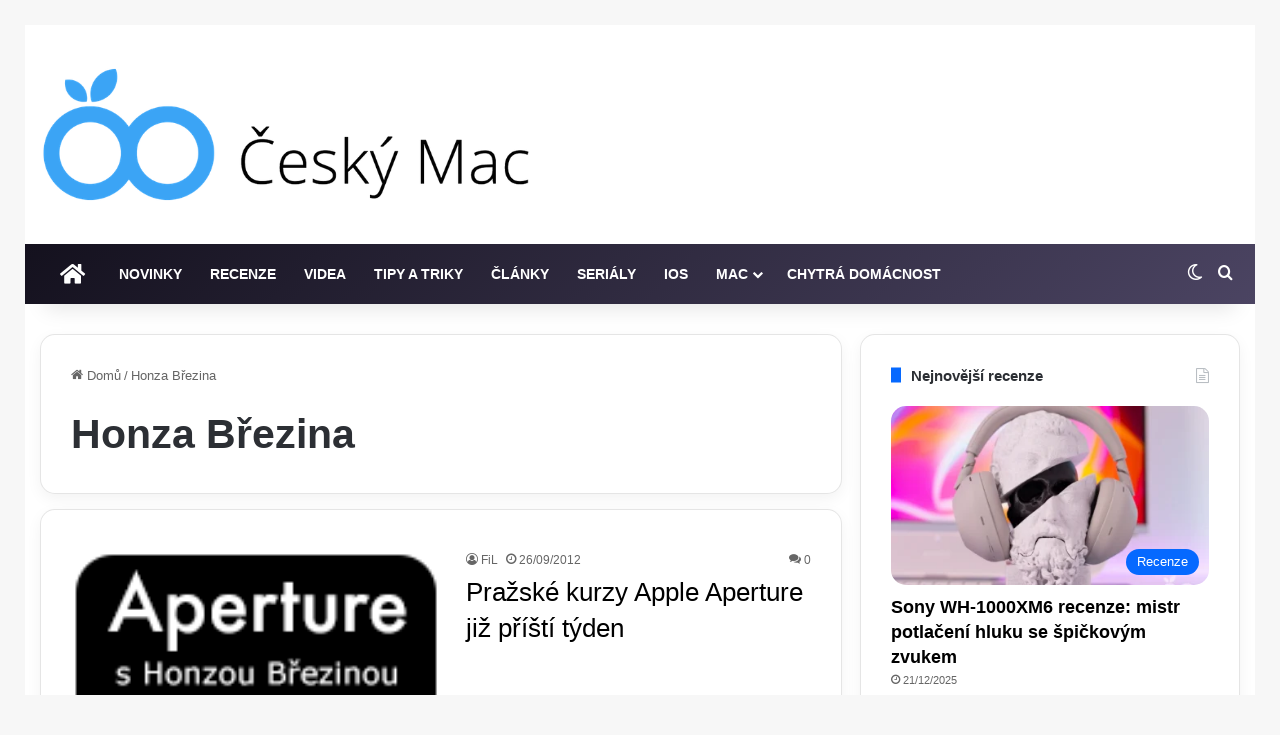

--- FILE ---
content_type: text/html; charset=utf-8
request_url: https://www.google.com/recaptcha/api2/aframe
body_size: 269
content:
<!DOCTYPE HTML><html><head><meta http-equiv="content-type" content="text/html; charset=UTF-8"></head><body><script nonce="iX37A54WQtnREM8ukwHY1g">/** Anti-fraud and anti-abuse applications only. See google.com/recaptcha */ try{var clients={'sodar':'https://pagead2.googlesyndication.com/pagead/sodar?'};window.addEventListener("message",function(a){try{if(a.source===window.parent){var b=JSON.parse(a.data);var c=clients[b['id']];if(c){var d=document.createElement('img');d.src=c+b['params']+'&rc='+(localStorage.getItem("rc::a")?sessionStorage.getItem("rc::b"):"");window.document.body.appendChild(d);sessionStorage.setItem("rc::e",parseInt(sessionStorage.getItem("rc::e")||0)+1);localStorage.setItem("rc::h",'1768961958712');}}}catch(b){}});window.parent.postMessage("_grecaptcha_ready", "*");}catch(b){}</script></body></html>